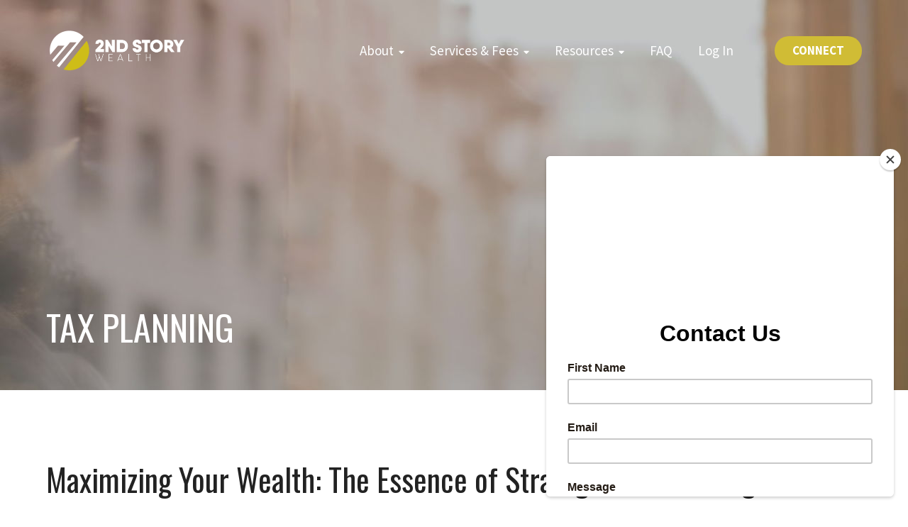

--- FILE ---
content_type: text/html; charset=utf-8
request_url: https://www.2ndstorywealth.com/tax-planning
body_size: 4517
content:
<!DOCTYPE html><html lang="en"><head><script>(function(w,d,s,l,i){w[l]=w[l]||[];w[l].push({'gtm.start':
new Date().getTime(),event:'gtm.js'});var f=d.getElementsByTagName(s)[0],
j=d.createElement(s),dl=l!='dataLayer'?'&l='+l:'';j.async=true;j.src=
'https://www.googletagmanager.com/gtm.js?id='+i+dl;f.parentNode.insertBefore(j,f);
})(window,document,'script','dataLayer','GTM-WQSPNZ4J');</script><meta http-equiv="Content-Type" content="text/html;"><meta name="keywords" content=""><meta name="description" content="Our Tax Planning philosophy is not centered around tax avoidance, but rather on helping you structure your finances, so you and your family aren’t overburdened by undue tax liability."><meta property="og:description" content="Our Tax Planning philosophy is not centered around tax avoidance, but rather on helping you structure your finances, so you and your family aren’t overburdened by undue tax liability."><meta name="viewport" content="width=device-width, initial-scale=1.0"><meta name="Author" content="2nd Story Wealth Planners"><meta name="Copyright" content="Copyright (c), Zephyr"><link rel="Shortcut Icon" href="https://cdn.zephyrcms.com/330018cf-9172-459b-96c5-978f73984c3f/-/progressive/yes/2nd-story-wealth-icon.png" type="image/x-icon"><link rel="image_src" href="https://cdn.zephyrcms.com/230306d1-b3bd-4d3f-ad7e-02dd477fb4d3/-/progressive/yes/-/format/jpeg/-/stretch/off/-/resize/1200x/pexels-andrea-piacquadio-3762927.jpg"><meta property="og:image" content="https://cdn.zephyrcms.com/230306d1-b3bd-4d3f-ad7e-02dd477fb4d3/-/progressive/yes/-/format/jpeg/-/stretch/off/-/resize/1200x/pexels-andrea-piacquadio-3762927.jpg"><title>2nd Story Wealth Planners | Tax Planning</title><meta property="og:title" content="2nd Story Wealth Planners | Tax Planning"><meta property="og:locale" content="en_US"><meta property="og:type" content="website"><meta property="og:url" content="https://www.2ndstorywealth.com/tax-planning"><meta property="og:site_name" content="2nd Story Wealth Planners"><link rel="stylesheet" href="https://cdn.zephyrcms.com/a107252b-c12a-4ce3-a185-aae43e4e2b80/bootstrap.min.css"> <link rel="stylesheet" href="https://cdn.zephyrcms.com/872dbbcc-a899-4102-8f60-d24ef8e76462/slick.min.css"> <link rel="stylesheet" href="https://use.fontawesome.com/releases/v5.7.2/css/all.css" integrity="sha384-fnmOCqbTlWIlj8LyTjo7mOUStjsKC4pOpQbqyi7RrhN7udi9RwhKkMHpvLbHG9Sr" crossorigin="anonymous"><link rel="preconnect" href="https://fonts.googleapis.com"><link rel="preconnect" href="https://fonts.gstatic.com" crossorigin><link href="https://fonts.googleapis.com/css2?family=Oswald:wght@300;400;700&amp;family=Source+Sans+Pro:ital,wght@0,400;0,700;1,400&amp;display=swap" rel="stylesheet"><link rel="stylesheet" media="screen" href="/assets/595755bea80c8d52395879673104735b.css"><script src="//ajax.googleapis.com/ajax/libs/jquery/3.6.0/jquery.min.js"></script><script id="mcjs">!function(c,h,i,m,p){m=c.createElement(h),p=c.getElementsByTagName(h)[0],m.async=1,m.src=i,p.parentNode.insertBefore(m,p)}(document,"script","https://chimpstatic.com/mcjs-connected/js/users/97a431c22ceecc4ec3000a46e/8a507aaec0f56b122813b7a07.js");</script> </head><body itemscope itemtype="http://schema.org/WebPage"><noscript><iframe src="https://www.googletagmanager.com/ns.html?id=GTM-WQSPNZ4J" height="0" width="0" style="display:none;visibility:hidden"></iframe></noscript><header role="banner" itemscope itemtype="http://schema.org/WPHeader"><section class="navbar-collapse"><div class="navbar-inner"><button type="button" class="navbar-close"><span class="sr-only">Close navigation</span><span class="icon-bar first"></span><span class="icon-bar last"></span></button><div class="nav"><nav class=""><ul class=""><li class=""><a  href="#">About</a><ul class="depth-1"><li class=""><a  href="/our-team">Our Team</a></li><li class=""><a  href="/about">About Us</a></li><li class=""><a  href="/our-process">Our Process</a></li></ul></li><li class="active"><a  href="#">Services & Fees</a><ul class="depth-1"><li class=""><a  href="/financial-planning">Financial Planning</a></li><li class=""><a  href="/retirement-planning">Retirement Planning</a></li><li class=""><a  href="/investment-planning">Investment Planning</a></li><li class=""><a  href="/estate-planning">Estate Planning</a></li><li class="current"><a  href="/tax-planning">Tax Planning</a></li><li class=""><a  href="/fees">Fees</a></li></ul></li><li class=""><a  href="#">Resources</a><ul class="depth-1"><li class=""><a  href="/blog">Blog</a></li><li class=""><a  href="/events">Events</a></li></ul></li><li class=""><a  href="/faq">FAQ</a></li><li class=""><a  href="https://app.rightcapital.com/account/login?cobrand=3qCeDbo9OMlAdYzq9nE00w&type=client">Log In</a></li></ul></nav></div><div class="social"><ul><li><a href="https://www.facebook.com/2ndStoryWealthPlanners" aria-label="Facebook" target="_blank"><i class="fab fa-facebook-f"></i></a></li><li><a href="https://maps.app.goo.gl/9q6JodHyHraf8SjK7" aria-label="Google" target="_blank"><i class="fab fa-google"></i></a></li><li><a href="https://www.linkedin.com/company/2nd-story-wealth-planners/" aria-label="LinkedIn" target="_blank"><i class="fab fa-linkedin-in"></i></a></li><li><a href="https://www.instagram.com/2nd_storywealth/" aria-label="Instagram" target="_blank"><i class="fab fa-instagram"></i></a></li></ul></div><div class="contact-wrapper"><a href="/contact-us" class="offcanvas button">Connect</a></div></div></section><div class="container-fluid"><div class="row"><div class="col-xs-12"><div class="header-flex"><div class="header-logo"><a aria-label="Logo for 2nd Story Wealth Planners" class="logo" href="/"><img src="https://cdn.zephyrcms.com/8750903d-5a54-44a2-9d7a-810c5bfb0525/-/progressive/yes/2nd-story-wealth-logo-1.png" alt="Logo for 2nd Story Wealth Planners" title="2nd Story Wealth Planners"></a></div><div class="header-right"><style>
                                        @media(min-width: 1200px) {
                                            .navbar-toggle {
                                                display: none !important;
                                            }
                                        }
                                    </style><div class="main-nav"><nav class=""><ul class=""><li class=""><a  href="#">About</a><ul class="depth-1"><li class=""><a  href="/our-team">Our Team</a></li><li class=""><a  href="/about">About Us</a></li><li class=""><a  href="/our-process">Our Process</a></li></ul></li><li class="active"><a  href="#">Services & Fees</a><ul class="depth-1"><li class=""><a  href="/financial-planning">Financial Planning</a></li><li class=""><a  href="/retirement-planning">Retirement Planning</a></li><li class=""><a  href="/investment-planning">Investment Planning</a></li><li class=""><a  href="/estate-planning">Estate Planning</a></li><li class="current"><a  href="/tax-planning">Tax Planning</a></li><li class=""><a  href="/fees">Fees</a></li></ul></li><li class=""><a  href="#">Resources</a><ul class="depth-1"><li class=""><a  href="/blog">Blog</a></li><li class=""><a  href="/events">Events</a></li></ul></li><li class=""><a  href="/faq">FAQ</a></li><li class=""><a  href="https://app.rightcapital.com/account/login?cobrand=3qCeDbo9OMlAdYzq9nE00w&type=client">Log In</a></li></ul></nav></div><a href="/contact-us" class="hidden-xs button">Connect</a><nav class="navbar navbar-default" role="navigation" itemscope itemtype="http://schema.org/SiteNavigationElement"><button type="button" class="navbar-toggle"><span class="sr-only">Toggle navigation</span><span class="icon-bar first"></span><span class="icon-bar"></span><span class="icon-bar last"></span></button></nav></div></div></div></div></div></header><main role="main" itemscope itemprop="mainContentOfPage"><style>
            .page-title {
                background-image: url('https://cdn.zephyrcms.com/230306d1-b3bd-4d3f-ad7e-02dd477fb4d3/-/progressive/yes/-/format/jpeg/-/resize/1200x/pexels-andrea-piacquadio-3762927.jpg');
            }
            @media (min-width:992px) {
                .page-title {
                    background-image: url('https://cdn.zephyrcms.com/230306d1-b3bd-4d3f-ad7e-02dd477fb4d3/-/progressive/yes/-/format/jpeg/-/resize/2560x/pexels-andrea-piacquadio-3762927.jpg');
                }
            }
        </style><div class="interior ha-waypoint"><div class="page-title"><div class="container-fluid"><div class="row"><div class="col-xs-12"><h1>Tax Planning</h1></div></div></div></div><article><div class="std-padding"><div class="container-fluid"><div class="row"><div class="col-xs-12"><h2>Maximizing Your Wealth: The Essence of Strategic Tax Planning</h2><p>It’s said that only two things are certain in life: Death…and Taxes! And while there’s not much you can do to avoid the former, with prudent planning and foresight, there’s a lot you can do to minimize the latter. However, similar to planning that goes into living a happy and fruitful life, a well-planned tax strategy can yield great benefits – but only if it’s done professionally, and earlier on during your wealth accumulation cycle.</p><p>Our Tax Planning philosophy is not centered around tax avoidance, but rather on helping you structure your finances, so you and your family aren’t overburdened by undue tax liability.</p><p> </p><h3>Why Tax Planning Is Important</h3><p>Consider this fact: If you managed to shave off just $250 from your tax bill each year, through prudent Tax Planning, and invested it at a 5% rate of return annually, you could have a tidy sum of over $15,250 waiting for you by the time you retire in 30 years!</p><p>Delayed tax planning is tantamount to leaving potentially savable dollars, of your hard-earned money, on the tax table for others to benefit from. The longer you defer tax planning, the more money you’ll end up owing and paying in taxes. That money could potentially have been saved, through a reduced tax bill, invested, and grown, through the magic of compounding, over many years.</p><p> </p><h3>What We Can Do For You</h3><p>We help our clients through long-term Tax Planning strategies – and that’s exactly how we’ll help you. Tax planning does not commence on the date of filing your tax returns. Prudent tax planning often starts long before – sometimes even before you make investment decisions that trigger a tax liability. We can help devise tax planning strategies that minimize taxes, maximize tax refunds and guide you to optimize your tax-friendly investment returns.</p><p>Here’s what we can do for you through our Tax Planning service: </p><ul><li>While the best advice you can get is: Save. Save. Save…as much as you can. The next best advice is: Be careful how you invest those savings. Our Tax Planning advice will include considerations on whether you should invest with pre-tax dollars, or post-tax income. How you invest, and in what types of vehicles, can make a significant difference to the taxes you pay. Our Tax specialists can help you navigate through the various advantages and disadvantages of choosing one strategy over another.</li><li>When planning for tax impact on your income, we’ll also plan for the types of income that you might receive: Dividends, Interest, Annuity payments, Capital Gains, Inheritances, Employer or Government benefits. While all of these are potential income streams in retirement and before, each has different tax planning implications.</li><li>Our tax specialists will help you foresee impacts to your future net wealth. If left unplanned, your net wealth could be diminished due to likely claw-backs to benefits, and the possibility of erosion to your estate through substantial taxes.</li><li>We’ll help you mitigate possible tax impacts when it comes to your estate. A good tax plan will ensure that future generations do not bear the burden of taxes due to the legacy you leave them. But to ensure a tax-advantage inheritance to your beneficiaries, you need to put appropriate plans in place NOW – and that’s where our Tax Planning specialists can help.</li></ul></div></div></div></div></article><div class="clear"></div></div></main><footer role="contentinfo" itemscope itemtype="http://schema.org/WPFooter"><div class="container-fluid"><div class="col-xs-12"><div class="footer-info"><a href="/" class="footer-link"><img class="footer-logo" src="https://cdn.zephyrcms.com/8750903d-5a54-44a2-9d7a-810c5bfb0525/-/progressive/yes/2nd-story-wealth-logo-1.png" alt="Logo for 2nd Story Wealth Planners" title="2nd Story Wealth Planners"></a><p><a href="tel:12157147144">215.714.7144</a> | <a href="#">info@2ndstorywealth.com</a></p><ul class="social"><li><a aria-label="Instagram" href="https://www.instagram.com/2nd_storywealth/" target="_blank" rel="noopener"><i class="fab fa-instagram"></i></a></li><li><a aria-label="Google" href="https://maps.app.goo.gl/9q6JodHyHraf8SjK7" target="_blank" rel="noopener"><i class="fab fa-google"></i></a></li><li><a aria-label="linkedIn" href="https://www.linkedin.com/company/2nd-story-wealth-planners/" target="_blank" rel="noopener"><i class="fab fa-linkedin-in"></i></a></li><li><a aria-label="Facebook" href="https://www.facebook.com/2ndStoryWealthPlanners" target="_blank" rel="noopener"><i class="fab fa-facebook-f"></i></a></li></ul><p class="copyright">&copy; 2026 <a href="/">2nd Story Wealth Planners</a>. All rights reserved.| <a href="https://cdn.zephyrcms.com/1bb2310a-2699-4f42-b968-a18b12ac4dc9/2-swp-adv-part-2-a-2-b-march-2025.pdf" target="blank">Form ADV </a>| <a href="/privacy-policy" target="blank">Privacy Policy </a></p></div></div></div><div class="clear"></div></footer><script src="https://cdn.zephyrcms.com/1e05f535-cbb3-4611-ab82-c2b8307bcf92/bootstrap.min.js"></script> <script src="https://cdn.zephyrcms.com/2252f14b-7089-49a0-8336-8a3ecc457df3/waypoints.jquery.min.js"></script> <script src="https://cdn.zephyrcms.com/951fad69-5f1b-4cdd-95e8-cc6557b82f7c/slick.min.js"></script> <script src="/assets/dd5dd5c7709a648bb0fbb3031a3c4d10.js"></script></body></html>

--- FILE ---
content_type: text/css; charset=utf-8
request_url: https://www.2ndstorywealth.com/assets/595755bea80c8d52395879673104735b.css
body_size: 6443
content:
body{font-family:Source Sans Pro,sans-serif;background:#fff;color:#222;font-size:17px;font-weight:400;line-height:1.6;padding:0;position:relative;right:0;overflow-x:hidden;transition:all .3s ease 0s;-webkit-font-smoothing:antialiased;-moz-osx-font-smoothing:antialiased}a,a:visited{color:#d0bc35;text-decoration:none;transition:all .1s linear 0s}a:active,a:hover{color:#1e1c1c;text-decoration:underline}.reverse,.reverse:visited{color:#1e1c1c}.reverse:focus,.reverse:hover{color:#d0bc35}.dark-link,.dark-link:visited{color:#222}.dark-link:focus,.dark-link:hover{color:#d0bc35}a:focus{outline:thin dotted #323232;outline-offset:0}button,button:visited{transition:all .1s linear 0s}.btn-primary,.btn-primary:visited,.button,.button:visited{display:inline-block;background:#d0bc35;border-radius:50px;padding:10px 25px;position:relative;font-size:17px;font-weight:700;color:#fff;text-align:center;margin:10px 0;border:none;text-transform:uppercase}.btn-primary:focus,.btn-primary:hover,.button:focus,.button:hover{color:#fff;text-decoration:none;background:#1e1c1c}.button.border,.button.border:visited,.std-padding-main-color .btn-primary,.std-padding-main-color .btn-primary:visited,.white .btn-primary,.white .btn-primary:visited,.white div[class^=col-]>p .btn-primary,.white div[class^=col-]>p .btn-primary:visited{border:1px solid #fff;background:#fff;padding:10px 25px;color:#222}.button.border:focus,.button.border:hover,.std-padding-main-color .btn-primary:focus,.std-padding-main-color .btn-primary:hover,.white .btn-primary:focus,.white .btn-primary:hover,.white div[class^=col-]>p .btn-primary:focus,.white div[class^=col-]>p .btn-primary:hover{color:#fff;border:1px solid #1e1c1c;background:#1e1c1c}.full-wrap p{margin:0}p{margin:0 0 20px}h1,h2,h3,h4,h5,h6{font-family:Oswald,sans-serif;margin:0 0 20px;line-height:1.2}h1{font-size:36px}h1,h2{color:#222;font-weight:400}h2{font-size:33px;margin:0 0 30px}h3{color:#d0bc35;font-size:28px}h3,h4{font-weight:400}h4{color:#1e1c1c;font-size:26px}h5{font-size:24px}h5,h6{color:#222;font-weight:400}h6{font-size:22px}@media(min-width:992px){h1{font-size:46px}h2{font-size:38px}h3{font-size:30px}h4{font-size:28px}h5{font-size:26px}h6{font-size:24px}}@media (min-width:1200px){body{font-size:19px}h1{font-size:50px}h2{font-size:44px}h3,h4,h5{font-size:30px}}@media (min-width:1600px){body{font-size:20px}h1{font-size:58px}h2{font-size:48px}h3{font-size:30px}h4{font-size:28px}h5{font-size:25px}h6{font-size:22px}}.left,.pull-left{float:left;margin:0 40px 20px 0}.pull-right,.right{float:right;margin:0 0 20px 40px}.text-center{text-align:center}.no-margin{margin:0}.margin-bottom{margin-bottom:40px}img{max-width:100%}form input[type=checkbox],hr{border:none}hr{border-top:1px solid #222;color:transparent;background:transparent;height:1px;margin:20px 0}.clear,hr{clear:both}.clear{float:none}.center-block{display:block;margin:0 auto 20px}figure{display:table;margin:0 auto 20px}figure img{display:block;width:100%}figcaption{display:table-caption;caption-side:bottom;padding:5px 0;font-style:italic;text-align:center}figure.pull-left,figure.pull-right{float:none!important;width:auto;max-width:100%;margin:0 auto 20px;display:block}@media (min-width:480px){figure.pull-left{float:left!important;margin:0 20px 15px 0}figure.pull-left,figure.pull-right{width:auto;display:table;max-width:45%}figure.pull-right{float:right!important;margin:0 0 15px 20px}}header{height:auto;padding:25px 0;position:fixed;top:0;right:0;width:100%;z-index:500;transition:all .2s linear 0s}header.dark-header{background:rgba(0,0,0,.85);padding:20px 0}.header-flex{display:flex;flex-flow:row nowrap;align-items:center;justify-content:space-between}.header-logo{max-width:200px;transition:all .1s linear 0s}.header-right{display:flex;flex-flow:row nowrap;align-items:center}.header-right .button,.header-right .button:visited,.offcanvas.button,.offcanvas.button:visited{padding:7px 25px;margin:0 0 0 30px}.contact-wrapper{text-align:center}@media(min-width:768px){.navbar-toggle{margin:0 0 0 30px}}@media(min-width:992px){header{padding:40px 0 20px}}@media(min-width:1600px){header{padding:60px 0 20px}}.navbar-default{background-color:transparent;border:none!important}.navbar{border:none!important;margin-bottom:0;min-height:auto;z-index:500;min-height:0;float:right}.navbar-toggle{border:none;border-radius:0;float:none;color:#fff;margin-bottom:0;margin-right:0;margin-top:0;padding:7px 10px;width:46px;height:auto;z-index:1001}.navbar-default .navbar-toggle:focus,.navbar-default .navbar-toggle:hover,.navbar-toggle{background:transparent}.navbar-default .navbar-toggle .icon-bar{background-color:#fff;transition:all .1s linear 0s}.navbar-default .navbar-toggle:hover .icon-bar{background:#d0bc35}.navbar-toggle .icon-bar{border-radius:0;display:block;height:2px;margin:3px auto;width:30px}.navbar-toggle .icon-bar+.icon-bar{margin-top:6px}.navbar-toggle .icon-bar.middle{width:20px;margin:6px 0 0 10px}.navbar-default .navbar-toggle.active:focus,.navbar-toggle.active{background:transparent}.navbar-collapse{background:#1e1c1c;position:fixed;right:0;top:-100vh;height:100vh;overflow-y:scroll;padding:0;width:100vw;z-index:700;transition:all .3s ease 0s}.navbar-collapse.active{top:0;transition:all .3s ease 0s}.navbar-inner{position:relative;padding:50px 35px}.navbar-close{background:transparent;border:none;border-radius:0;color:#fff;margin:0;padding:7px 5px;position:absolute;top:15px;right:20px;width:46px;height:46px;z-index:1001;transition:all .3s linear 0s}.navbar-close .icon-bar{display:block;width:100%;height:2px;background-color:#fff;transition:all .1s linear 0s}.navbar-close .icon-bar.first{transform:rotate(45deg);position:relative;top:2px}.navbar-close .icon-bar.last{transform:rotate(-45deg)}.navbar-close:hover .icon-bar{background:#000}.navbar-close:hover .icon-bar.first{transform:rotate(0deg);position:relative;top:0;height:1px}.navbar-close:hover .icon-bar.last{transform:rotate(0deg);height:1px}@media(min-width:768px){.navbar-collapse{display:flex;flex-flow:row nowrap;align-items:center;justify-content:center}.navbar-inner{min-width:500px;padding:70px 40px}}@media(min-width:992px){.navbar-toggle{display:block}}.social ul{list-style-type:none;margin:0 0 30px;padding:0;text-align:center}.social li{display:inline-block;margin:0 7px;position:relative}.social a,.social a:visited{border:none;color:#fff;display:flex;flex-flow:row nowrap;justify-content:center;align-items:center;font-size:18px;width:38px;height:38px;padding:0;text-align:center}.social a:focus,.social a:hover{background:transparent;color:#000;text-decoration:none}.nav{margin:0 auto 20px;padding:20px 0 0;width:100%}.nav ul{list-style:none outside none;margin:0;padding:0}.nav ul li{display:block;position:relative}.nav ul li:last-child a{border-bottom:none}.nav ul li a,.nav ul li a:visited{background:transparent;border-bottom:1px solid hsla(0,0%,100%,.5);color:#fff;display:block;font-size:22px;font-family:Oswald,sans-serif;line-height:1.2;margin:0;padding:10px 20px;position:relative;text-transform:uppercase;text-align:left}.nav ul li.arrow>a:after,.nav ul li.arrow>a:visited:after{content:"\f0d7";font-family:Font Awesome\ 5 Free;font-weight:900;font-style:normal;font-variant:normal;text-rendering:auto;display:inline-block;line-height:1;position:relative;font-size:16px;margin:0 0 0 13px;top:-2px}.nav ul li.current>a,.nav ul li a:focus,.nav ul li a:hover{background:#d0bc35;color:#fff;text-decoration:none}.nav ul ul{max-height:0;overflow:hidden;transition:all .3s ease 0s;list-style-type:none;margin:0;padding:0;visibility:hidden;opacity:0}.nav ul li.drop ul{border-bottom:1px solid hsla(0,0%,100%,.5);max-height:2000px;overflow:visible;opacity:1;padding:5px 0;visibility:visible}.nav ul ul li{display:block;margin:0;opacity:1;transition:none}.nav ul li.drop ul a,.nav ul li.drop ul a:visited,.nav ul li ul a,.nav ul li ul a:visited{background:transparent;border-bottom:none;color:#fff;display:block;text-transform:none;font-size:20px;margin:0 0 5px 15px;padding:7px 20px}.nav ul ul a:after,.nav ul ul a:visited:after{display:none}.nav ul li.drop ul a:focus,.nav ul li.drop ul a:hover,.nav ul li.drop ul li.current a{background:transparent;color:#d0bc35;text-decoration:none}.main-nav{display:none}@media(min-width:1200px){.main-nav{display:block;margin:0 10px 0 0;max-width:100%;padding:0}.main-nav ul{list-style:none outside none;margin:0;padding:0;position:relative}.main-nav ul li{display:inline-block;margin:0 8px;width:auto;position:relative}.main-nav ul li a,.main-nav ul li a:visited{background:transparent;border:none;color:#fff;display:block;font-size:19px;line-height:1;margin:0;padding:13px 10px;width:auto;position:relative}.main-nav ul li.current a,.main-nav ul li a:focus,.main-nav ul li a:hover{background:transparent;color:#d0bc35;text-decoration:none}.main-nav ul li.arrow>a:after,.main-nav ul li.arrow>a:visited:after{content:"\f0d7";font-family:Font Awesome\ 5 Free;font-weight:900;font-style:normal;font-variant:normal;text-rendering:auto;display:block;line-height:1;display:inline-block;position:relative;margin:0 0 0 7px;font-size:13px}.main-nav ul ul{background:#d0bc35;max-height:0;overflow:hidden;transition:all .3s ease 0s;list-style-type:none;margin:0;padding:0;visibility:hidden;opacity:0;width:250px;position:absolute;left:0;top:100%}.main-nav ul li.drop ul{max-height:2000px;overflow:visible;opacity:1;padding:5px 0;visibility:visible}.main-nav ul>li:last-child ul{left:auto;right:0}.main-nav ul li.drop ul{border-bottom:none;padding:0}.main-nav ul ul li{display:block;float:none;margin:0;opacity:1;transition:none}.main-nav ul li.drop ul a,.main-nav ul li.drop ul a:visited,.main-nav ul li ul a,.main-nav ul li ul a:visited{color:#fff;float:none;font-size:17px;margin:0;padding:12px 10px;text-align:left;border-bottom:1px solid hsla(0,0%,100%,.1)}.main-nav ul li.drop ul li:last-child a,.main-nav ul li.drop ul li:last-child a:visited,.main-nav ul li ul li:last-child a,.main-nav ul li ul li:last-child a:visited{border-bottom:none}.main-nav ul ul a:after,.main-nav ul ul a:visited:after{display:none}.main-nav ul li.drop ul a:focus,.main-nav ul li.drop ul a:hover,.main-nav ul li.drop ul li.current a{background:#1e1c1c;color:#fff;text-decoration:none}}.homepage-wrapper .container-fluid,.interior .container-fluid{padding:0 15px;max-width:1600px;width:100%}footer .container-fluid,header .container-fluid{max-width:1700px}.col-lg-1,.col-lg-2,.col-lg-3,.col-lg-4,.col-lg-5,.col-lg-6,.col-lg-7,.col-lg-8,.col-lg-9,.col-lg-10,.col-lg-11,.col-lg-12,.col-md-1,.col-md-2,.col-md-3,.col-md-4,.col-md-5,.col-md-6,.col-md-7,.col-md-8,.col-md-9,.col-md-10,.col-md-11,.col-md-12,.col-sm-1,.col-sm-2,.col-sm-3,.col-sm-4,.col-sm-5,.col-sm-6,.col-sm-7,.col-sm-8,.col-sm-9,.col-sm-10,.col-sm-11,.col-sm-12,.col-xs-1,.col-xs-2,.col-xs-3,.col-xs-4,.col-xs-5,.col-xs-6,.col-xs-7,.col-xs-8,.col-xs-9,.col-xs-10,.col-xs-11,.col-xs-12{padding-left:30px;padding-right:30px}.homepage-wrapper .std-padding,.homepage-wrapper .std-padding-charcoal,.homepage-wrapper .std-padding-gray,.homepage-wrapper .std-padding-main-color,.homepage-wrapper .std-padding-off-white,.homepage-wrapper .std-padding-teal,.interior .std-padding,.interior .std-padding-charcoal,.interior .std-padding-gray,.interior .std-padding-main-color,.interior .std-padding-off-white,.interior .std-padding-teal{padding:40px 0 30px}.homepage-wrapper .std-padding+.std-padding,.homepage-wrapper .std-padding-charcoal+.std-padding-charcoal,.homepage-wrapper .std-padding-gray+.std-padding-gray,.homepage-wrapper .std-padding-main-color+.std-padding-main-color,.homepage-wrapper .std-padding-off-white+.std-padding-off-white,.homepage-wrapper .std-padding-teal+.std-padding-teal,.interior .std-padding+.std-padding,.interior .std-padding-charcoal+.std-padding-charcoal,.interior .std-padding-gray+.std-padding-gray,.interior .std-padding-main-color+.std-padding-main-color,.interior .std-padding-off-white+.std-padding-off-white,.interior .std-padding-teal+.std-padding-teal{padding:0 0 30px}.homepage-wrapper .breakout,.interior .breakout{margin:-40px -15px -30px}.homepage-wrapper .std-padding+.std-padding .breakout,.homepage-wrapper .std-padding-charcoal+.std-padding-charcoal .breakout,.homepage-wrapper .std-padding-gray+.std-padding-gray .breakout,.homepage-wrapper .std-padding-main-color+.std-padding-main-color .breakout,.homepage-wrapper .std-padding-off-white+.std-padding-off-white .breakout,.homepage-wrapper .std-padding-teal+.std-padding-teal .breakout,.interior .std-padding+.std-padding .breakout,.interior .std-padding-charcoal+.std-padding-charcoal .breakout,.interior .std-padding-gray+.std-padding-gray .breakout,.interior .std-padding-main-color+.std-padding-main-color .breakout,.interior .std-padding-off-white+.std-padding-off-white .breakout,.interior .std-padding-teal+.std-padding-teal .breakout{margin:0 -15px -30px}.extra-padding{padding:80px 0 70px}.std-padding-bg{background:url("https://cdn.zephyrcms.com/d518ce1a-462c-4cc9-ac74-db5b007dddfd/-/progressive/yes/cta-pattern.png") no-repeat 50%/cover;padding:40px 0 35px}.homepage-wrapper .side-breakout,.interior .side-breakout{margin:0 -15px}.interior .breakout.reg-padding{padding:40px 15px 30px}.std-padding{background:transparent}.std-padding-gray{background:#f9f7f3}.std-padding-off-white{background:#f7f4ec}.std-padding-teal{background:#1e7483}.std-padding-main-color{background:#d0bc35}.std-padding-charcoal{background:#1e1c1c}.pattern-bg{background-image:url("https://cdn.zephyrcms.com/d518ce1a-462c-4cc9-ac74-db5b007dddfd/-/progressive/yes/cta-pattern.png");background-position:50%;background-size:cover;background-repeat:no-repeat;background-color:#d0bc35;padding:50px 25px;border-radius:10px;overflow:hidden}.white blockquote,.white div[class^=col-]>p a,.white div[class^=col-]>p a:visited,.white h1,.white h2,.white h3,.white h4,.white h5,.white h6,.white ol,.white p,.white ul{color:#fff}@media (min-width:992px){.homepage-wrapper .container-fluid,.interior .container-fluid,footer .container-fluid,header .container-fluid{padding:0 30px}.extra-padding{padding:150px 0 140px}.std-padding-bg{padding:60px 0 55px}.homepage-wrapper .std-padding,.homepage-wrapper .std-padding-charcoal,.homepage-wrapper .std-padding-gray,.homepage-wrapper .std-padding-main-color,.homepage-wrapper .std-padding-off-white,.homepage-wrapper .std-padding-teal,.interior .std-padding,.interior .std-padding-charcoal,.interior .std-padding-gray,.interior .std-padding-main-color,.interior .std-padding-off-white,.interior .std-padding-teal{padding:60px 0 50px}.homepage-wrapper .std-padding+.std-padding,.homepage-wrapper .std-padding-charcoal+.std-padding-charcoal,.homepage-wrapper .std-padding-gray+.std-padding-gray,.homepage-wrapper .std-padding-main-color+.std-padding-main-color,.homepage-wrapper .std-padding-off-white+.std-padding-off-white,.homepage-wrapper .std-padding-teal+.std-padding-teal,.interior .std-padding+.std-padding,.interior .std-padding-charcoal+.std-padding-charcoal,.interior .std-padding-gray+.std-padding-gray,.interior .std-padding-main-color+.std-padding-main-color,.interior .std-padding-off-white+.std-padding-off-white,.interior .std-padding-teal+.std-padding-teal{padding:0 0 50px}.homepage-wrapper .breakout,.interior .breakout{margin:-60px -30px -50px}.homepage-wrapper .std-padding+.std-padding .breakout,.homepage-wrapper .std-padding-charcoal+.std-padding-charcoal .breakout,.homepage-wrapper .std-padding-gray+.std-padding-gray .breakout,.homepage-wrapper .std-padding-main-color+.std-padding-main-color .breakout,.homepage-wrapper .std-padding-off-white+.std-padding-off-white .breakout,.homepage-wrapper .std-padding-teal+.std-padding-teal .breakout,.interior .std-padding+.std-padding .breakout,.interior .std-padding-charcoal+.std-padding-charcoal .breakout,.interior .std-padding-gray+.std-padding-gray .breakout,.interior .std-padding-main-color+.std-padding-main-color .breakout,.interior .std-padding-off-white+.std-padding-off-white .breakout,.interior .std-padding-teal+.std-padding-teal .breakout{margin:0 -30px -50px}.homepage-wrapper .side-breakout,.interior .side-breakout{margin:0 -30px}.interior .breakout.reg-padding{padding:60px 30px 50px}.pattern-bg{padding:50px}}@media(min-width:1200px){.homepage-wrapper .container-fluid,.interior .container-fluid,footer .container-fluid,header .container-fluid{padding:0 50px}.extra-padding{padding:220px 0 210px}.std-padding-bg{padding:100px 0}.homepage-wrapper .std-padding,.homepage-wrapper .std-padding-charcoal,.homepage-wrapper .std-padding-gray,.homepage-wrapper .std-padding-main-color,.homepage-wrapper .std-padding-off-white,.homepage-wrapper .std-padding-teal,.interior .std-padding,.interior .std-padding-charcoal,.interior .std-padding-gray,.interior .std-padding-main-color,.interior .std-padding-off-white,.interior .std-padding-teal{padding:100px 0 85px}.homepage-wrapper .std-padding+.std-padding,.homepage-wrapper .std-padding-charcoal+.std-padding-charcoal,.homepage-wrapper .std-padding-gray+.std-padding-gray,.homepage-wrapper .std-padding-main-color+.std-padding-main-color,.homepage-wrapper .std-padding-off-white+.std-padding-off-white,.homepage-wrapper .std-padding-teal+.std-padding-teal,.interior .std-padding+.std-padding,.interior .std-padding-charcoal+.std-padding-charcoal,.interior .std-padding-gray+.std-padding-gray,.interior .std-padding-main-color+.std-padding-main-color,.interior .std-padding-off-white+.std-padding-off-white,.interior .std-padding-teal+.std-padding-teal{padding:0 0 85px}.homepage-wrapper .breakout,.interior .breakout{margin:-100px -50px -85px}.homepage-wrapper .std-padding+.std-padding .breakout,.homepage-wrapper .std-padding-charcoal+.std-padding-charcoal .breakout,.homepage-wrapper .std-padding-gray+.std-padding-gray .breakout,.homepage-wrapper .std-padding-main-color+.std-padding-main-color .breakout,.homepage-wrapper .std-padding-off-white+.std-padding-off-white .breakout,.homepage-wrapper .std-padding-teal+.std-padding-teal .breakout,.interior .std-padding+.std-padding .breakout,.interior .std-padding-charcoal+.std-padding-charcoal .breakout,.interior .std-padding-gray+.std-padding-gray .breakout,.interior .std-padding-main-color+.std-padding-main-color .breakout,.interior .std-padding-off-white+.std-padding-off-white .breakout,.interior .std-padding-teal+.std-padding-teal .breakout{margin:0 -50px -85px}.homepage-wrapper .side-breakout,.interior .side-breakout{margin:0 -50px}.interior .breakout.reg-padding{padding:100px 50px 85px}}@media(min-width:1600px){.homepage-wrapper .container-fluid,.interior .container-fluid,footer .container-fluid,header .container-fluid{padding:0 120px}.homepage-wrapper .breakout,.interior .breakout{margin:-100px -120px -85px}.homepage-wrapper .std-padding+.std-padding .breakout,.homepage-wrapper .std-padding-charcoal+.std-padding-charcoal .breakout,.homepage-wrapper .std-padding-gray+.std-padding-gray .breakout,.homepage-wrapper .std-padding-main-color+.std-padding-main-color .breakout,.homepage-wrapper .std-padding-off-white+.std-padding-off-white .breakout,.homepage-wrapper .std-padding-teal+.std-padding-teal .breakout,.interior .std-padding+.std-padding .breakout,.interior .std-padding-charcoal+.std-padding-charcoal .breakout,.interior .std-padding-gray+.std-padding-gray .breakout,.interior .std-padding-main-color+.std-padding-main-color .breakout,.interior .std-padding-off-white+.std-padding-off-white .breakout,.interior .std-padding-teal+.std-padding-teal .breakout{margin:0 -120px -85px}.homepage-wrapper .side-breakout,.interior .side-breakout{margin:0 -120px}.interior .breakout.reg-padding{padding:100px 120px 85px}}.page-title{display:flex;flex-flow:row nowrap;align-items:flex-end;min-height:320px;padding:100px 0 20px;position:relative;overflow:hidden}.int-shader{position:absolute;top:0;right:0;bottom:0;left:0;z-index:2;background:rgba(0,0,0,.2)}.page-title .container-fluid{position:relative;z-index:5}.page-title h1{color:#fff;text-transform:uppercase}@media(min-width:992px){.page-title{min-height:500px;padding:150px 0 40px}}@media(min-width:1200px){.page-title{min-height:550px}}@media(min-width:1600px){.page-title{min-height:650px;padding:200px 0 40px}}.feature-wrapper{padding:0;overflow:hidden}.feature-slide-wrapper,.feature-wrapper{position:relative}.feature-slide-wrapper .slick-track{display:flex;flex-flow:row nowrap;align-items:stretch}.slick-dots{position:absolute;left:0;bottom:25px;width:100%;text-align:center;margin:0;padding:0}.slick-dots li{display:inline-block;margin:0 10px}.slick-dots button,.slick-dots button:visited{text-indent:-9999px;border:none;height:8px;width:8px;border-radius:8px;background:#fff}.slick-dots .slick-active button,.slick-dots button:hover{background:#31c69a;box-shadow:0 0 2px 5px rgba(0,0,0,.4)}.feature-slide{background-position:50%;background-repeat:no-repeat;background-size:cover;padding:180px 0 80px;height:auto}.feature-shader{position:absolute;top:0;right:0;bottom:0;left:0;z-index:2}.feature-content{margin:0;text-align:center;position:relative;z-index:5}.feature-content h1{color:#222;font-weight:700}.feature-content p{margin:0 0 30px}.white .feature-content h1,.white .feature-content p{color:#fff}.two-buttons-flex{display:flex;flex-flow:column}.two-buttons-flex a,.two-buttons-flex a:visited{margin:10px auto}.two-buttons-flex .button.border,.two-buttons-flex .button.border:visited{border:1px solid #fff;padding:8px 25px}.two-buttons-flex .button.border:focus,.two-buttons-flex .button.border:hover{color:#fff;border:1px solid #d0bc35;background:#d0bc35}@media(min-width:768px){.feature-slide{padding:200px 0 100px}.two-buttons-flex{flex-flow:row nowrap;align-items:center;justify-content:center}.two-buttons-flex a,.two-buttons-flex a:visited{margin:10px 20px}}@media(min-width:992px){.feature-slide{padding:240px 0 0;min-height:700px}.feature-content{max-width:800px;margin:0 auto;text-align:center}.feature-content.left-text{max-width:50%;margin:0;text-align:left}.feature-content.right-text{max-width:50%;margin:0 0 0 50%;text-align:left}.feature-content.left-text .two-buttons-flex,.feature-content.right-text .two-buttons-flex{justify-content:flex-start}.feature-content.left-text .two-buttons-flex a,.feature-content.left-text .two-buttons-flex a:visited,.feature-content.right-text .two-buttons-flex a,.feature-content.right-text .two-buttons-flex a:visited{margin:0 30px 0 0}}@media(min-width:1200px){.feature-slide{padding:250px 0 0;min-height:800px}}.clients-flex{display:flex;flex-flow:row wrap;justify-content:center;margin:0 0 0 -25px}.client-item{width:calc(50% - 25px);margin:0 0 25px 25px;border-radius:10px;border:1px solid #ebebeb;overflow:hidden}.client-link,.client-link:visited,.non-client-link{background:#ebebeb;display:flex;flex-flow:row nowrap;overflow:hidden;height:125px;padding:10px;align-items:center;justify-content:center}.client-link:focus,.client-link:hover{background:transparent}.client-link:visited img,.client-link img,.non-client-link img{max-width:80%;max-height:80%}@media(min-width:768px){.client-item{width:calc(33.3333% - 25px)}}@media(min-width:992px){.client-item{width:calc(25% - 25px)}}@media(min-width:1200px){.client-item{width:calc(20% - 25px)}}.blog-flex{display:flex;flex-flow:column}.blog-item{margin:0 auto 35px;width:100%;max-width:420px}.blog-image{margin:0 auto 25px;overflow:hidden;border-radius:10px}.blog-image img{transition:all .1s ease 0s}.blog-image a:focus img,.blog-image a:hover img{opacity:.9}.blog-content h3{font-size:24px;text-transform:uppercase}@media(min-width:768px){.blog-flex{flex-flow:row wrap;justify-content:space-between}.blog-item{width:48%;margin:0 0 35px}}@media(min-width:992px){.blog-flex{justify-content:flex-start;margin:0 0 0 -40px;padding:35px 0 0}.blog-item{width:calc(33.33333% - 40px);margin:0 0 35px 40px}}@media(min-width:1200px){.blog-flex{justify-content:flex-start;margin:0 0 0 -80px;padding:50px 0 0}.blog-item{width:calc(33.33333% - 80px);margin:0 0 35px 80px}}.podcast-flex{display:flex;flex-flow:column}.podcast-item{margin:0 auto 35px;width:100%;max-width:420px}.podcast-image{margin:0 auto 25px;overflow:hidden;border-radius:10px}.podcast-image img{transition:all .1s ease 0s}.podcast-image a:focus img,.podcast-image a:hover img{opacity:.9}.white .podcast-content h3 a,.white .podcast-content h3 a:visited{color:#fff}.podcast-content h3{font-size:24px;text-transform:uppercase}.podcast-content h3 span{display:block;font-weight:300}.latest-podcast-wrap{display:flex;flex-flow:column;margin:0 0 20px}.latest-podcast-wrap .latest-podcast-info{margin:0 0 20px;text-align:center}.latest-podcast-wrap h2.latest-podcast-title{margin:0 0 10px}.latest-podcast-wrap .latest-podcast-image{margin:0 auto 40px;max-width:680px;overflow:hidden;position:relative}.play-wrapper{background:rgba(0,0,0,.4);display:block;height:94px;width:94px;padding:6px;border-radius:94px;position:absolute;top:calc(50% - 47px);left:calc(50% - 47px);z-index:20}.play{background:#fff;border-radius:94px;color:#d0bc35;display:flex;height:100%;width:100%;font-size:26px;flex-flow:row wrap;align-items:center;justify-content:center;padding:0 0 0 4px;transition:all .1s linear 0s}.popup-video:focus .play,.popup-video:hover .play{background:#1e1c1c;color:#fff}@media(min-width:768px){.podcast-flex{flex-flow:row wrap;justify-content:space-between}.podcast-item{width:48%;margin:0 0 35px}.latest-podcast-wrap{flex-flow:row wrap;align-items:flex-start;justify-content:space-between}.latest-podcast-wrap .latest-podcast-info{width:55%;margin:0 0 15px;padding:0 5% 0 0;text-align:left}.latest-podcast-wrap .latest-podcast-image{margin:0 0 35px;max-width:680px;width:45%}.latest-podcast-wrap .latest-podcast-image img{display:block;margin:0 auto}}@media(min-width:992px){.podcast-flex{justify-content:flex-start;margin:0 0 0 -40px;padding:35px 0 0}.podcast-item{width:calc(33.33333% - 40px);margin:0 0 35px 40px}}@media(min-width:1200px){.podcast-flex{justify-content:flex-start;margin:0 0 0 -80px;padding:50px 0 0}.podcast-item{width:calc(33.33333% - 80px);margin:0 0 35px 80px}}.services-flex{display:flex;flex-flow:column}.service-item{max-width:500px;margin:0 auto 40px;position:relative}.service-image{color:#d0bc35;height:80px;display:flex;flex-flow:row nowrap;align-items:center;justify-content:center;margin:0 auto 20px;font-size:50px;transition:all .1s ease 0s}.service-button,.service-content{text-align:center}.service-content h3{transition:all .1s ease 0s;text-transform:uppercase}@media(min-width:992px){.services-flex{flex-flow:row wrap;justify-content:center;margin:0 0 0 -35px}.service-item{width:calc(33.33333% - 35px);margin:0 0 30px 35px;max-width:none;padding:0 0 70px}.service-content h3{font-size:24px}.service-button{position:absolute;bottom:0;left:0;width:100%}}@media(min-width:1200px){.services-flex{justify-content:center;margin:0 0 0 -45px}.service-item{width:calc(33.3333% - 45px);margin:0 0 30px 45px}.service-content h3{font-size:30px}}@media(min-width:1600px){.services-flex{justify-content:center;margin:0 0 0 -55px}.service-item{width:calc(33.3333% - 55px);margin:0 0 30px 55px}}.cta-flex{margin:0 auto 20px;display:flex;flex-flow:column}.cta-item{background:#d0bc35;color:#fff;display:block;position:relative;width:100%;margin:0 auto 30px;max-width:450px;padding:35px 25px;overflow:hidden;transtiion:all .15s ease 0s}.cta-image{position:relative;text-align:center;font-size:60px;margin:0 auto 20px}.cta-content h3{margin:0 0 10px}.cta-button{text-align:center}@media(min-width:500px){.cta-item{padding:35px 30px}}@media(min-width:992px){.cta-flex{flex-flow:row wrap;justify-content:center;margin:0 0 20px -30px}.cta-flex.reverse-flow{flex-flow:row-reverse}.cta-item{width:calc(33.333% - 30px);margin:0 0 30px 30px;max-width:none;padding:35px 25px 100px}.cta-button{position:absolute;bottom:25px;left:0;width:100%}}@media(min-width:1200px){.cta-item{padding:35px 30px 100px}}.tile-wrap{display:flex;flex-flow:column;max-width:650px;margin:0 auto}.tile-image{margin:0 auto 20px;position:relative;padding:0 0 15px 15px}.tile-wrap.reverse-flow .tile-image{padding:0 15px 15px 0}.tile-image:before{display:block;content:"";position:absolute;left:0;bottom:0;border-radius:0 0 0 10px;background:#d0bc35;width:100px;height:100px;z-index:3}.tile-wrap.reverse-flow .tile-image:before{left:auto;right:0;border-radius:0 0 10px 0}.tile-image img{position:relative;z-index:5}.tile-content{text-align:center}@media(min-width:992px){.tile-wrap{flex-flow:row nowrap;justify-content:space-between;align-items:center;max-width:none;width:100%}.tile-wrap.reverse-flow{flex-flow:row-reverse}.tile-content,.tile-image{width:47%}.tile-image{margin:0}.tile-image:before{width:130px;height:130px}.tile-content{text-align:left}}@media(min-width:1200px){.tile-wrap{align-items:center}}.rates-table{border-left:1px solid #ececec;border-right:1px solid #ececec;margin:0 0 10px}.rates-table table{margin:0}.rates-table .table>thead>tr>th{border-bottom:none;background:#ececec;color:#1e94bf;font-size:14px;font-weight:400;padding:10px 5px;text-transform:uppercase;white-space:normal}.rates-table .table>tbody>tr{border-bottom:1px solid #ececec}.rates-table .table>tbody>tr>td{border-top:none;font-size:14px;padding:10px 5px}.rates-table .table tr>td:nth-of-type(2n),.rates-table .table tr>th:nth-of-type(2n){text-align:right}.rates-table .table-striped>tbody>tr:nth-of-type(odd){background-color:transparent}@media (min-width:992px){.rates-table .table>thead>tr>th{font-size:20px;padding:15px 30px}.rates-table .table>tbody>tr>td{font-size:inherit;padding:15px 30px}}footer{background:#1e1c1c;padding:50px 0 35px}.footer-info{text-align:center;font-size:16px}.footer-logo{max-width:250px;margin:0 auto 20px}.footer-info p,address{margin:0}address{font-style:normal;font-size:16px}.footer-info .social{list-style-type:none;margin:25px 0;padding:0;text-align:center}.footer-info .social li{display:inline-block;margin:0 3px}.footer-info .social a,.footer-info .social a:focus,.footer-info .social a:hover,.footer-info .social a:visited{color:#d0bc35}.copyright{margin:0 0 20px;text-align:center;font-size:16px;color:#fff}.pagination{display:block;text-align:center}.pagination a,.pagination a:visited{border:1px solid #d0bc35;border-radius:30px;display:inline-block;font-size:15px;margin:0 2px;padding:2px 0 0;height:30px;width:30px}.pagination a.active,.pagination a:focus,.pagination a:hover{background:#d0bc35;color:#fff;text-decoration:none}.pagination a.next,.pagination a.previous{border:none;display:none;width:auto;height:auto}.pagination a.next:focus,.pagination a.next:hover,.pagination a.previous:focus,.pagination a.previous:hover{color:#1e1c1c;background:transparent}#adBlock,.gsc-adBlock{display:none!important}.gs-snippet,.gsc-control-cse .gsc-table-result{font-family:Source Sans Pro,sans-serif!important;font-size:16px!important}.gsc-webResult.gsc-result{margin-bottom:25px!important}.cse .gsc-webResult.gsc-result:hover,.gsc-results .gsc-imageResult-classic:hover,.gsc-results .gsc-imageResult-column:hover,.gsc-webResult.gsc-result.gsc-promotion:hover,.gsc-webResult.gsc-result:hover{border-bottom:1px solid #1e1c1c!important;border-left:none!important}.gsc-table-cell-thumbnail,.gsc-table-result,.gsc-thumbnail-inside,.gsc-url-top{padding:0!important}.gs-image,.gs-web-image-box{display:none!important}.gs-title,.gs-title:visited{color:#d0bc35!important}.gs-title:focus,.gs-title:hover{color:#1e1c1c!important}.gsc-results .gsc-cursor-box .gsc-cursor-page{cursor:pointer;color:#1e1c1c!important;text-decoration:none!important;margin-right:5px!important;display:inline-block!important;height:20px!important;width:20px!important;text-align:center}.gsc-results .gsc-cursor-box .gsc-cursor-page:hover,.gsc-results .gsc-cursor-page.gsc-cursor-current-page{color:#fff!important;background-color:#1e1c1c!important;text-shadow:none!important;padding:0 5px}.cse input.gsc-search-button,input.gsc-search-button{border:3px solid #d0bc35!important;border-radius:10px!important;background:transparent!important;color:#fff!important;font-size:15px!important;padding:0 15px!important;height:38px!important;text-transform:uppercase!important;transition:all .1s linear 0s}.cse input.gsc-search-button:focus,.cse input.gsc-search-button:hover,input.gsc-search-button:focus,input.gsc-search-button:hover{border:3px solid #1e1c1c!important;background:#1e1c1c!important;color:#fff!important;text-decoration:none!important}.form-group{margin:0 0 20px}.form-control{border-radius:0;font-size:15px;margin:0 0 15px}label{color:#222;display:block;font-weight:700;font-size:15px;margin:0;text-transform:uppercase}form input[type=email],form input[type=number],form input[type=phone],form input[type=text],form input[type=url]{border-radius:0;padding:5px 8px;border:1px solid #d2d2d2;background:#efefef}.form-control:focus,form input[type=email]:focus,form input[type=number]:focus,form input[type=phone]:focus,form input[type=text]:focus,form input[type=url]:focus{border:1px solid #d0bc35;background:#fff;outline:none;box-shadow:inset 0 1px 1px rgba(0,0,0,.075),0 0 8px rgba(96,187,202,.6)}form textarea{min-height:100px;padding:5px 8px;border-radius:0;width:100%;border:1px solid #d2d2d2;background:#efefef}.checkbox,.radio{line-height:1;margin:0 0 15px}form .checkbox.inline label,form .checkbox label,form .radio.inline label,form .radio label{text-transform:none;font-weight:400;line-height:1.4}form .checkbox.inline input[type=checkbox],form .checkbox input[type=checkbox],form .radio.inline input[type=radio],form .radio input[type=radio]{margin:3px 0 0 -20px}.form-actions{padding:10px 0 0;text-align:center}@media print{body{line-height:1.5;font-family:Helvetica Neue,Helvetica,Arial,sans-serif;color:#000;font-size:10pt}.container,body{background:none}hr{background:#ccc;color:#ccc;width:100%;height:2px;margin:2em 0;padding:0;border:none}hr.space{background:#fff;color:#fff}h1,h2,h3,h4,h5,h6{font-family:Helvetica Neue,Arial,Lucida Grande,sans-serif}code{font:.9em Courier New,Monaco,Courier,monospace}img{float:left;margin:1.5em 1.5em 1.5em 0}a img{border:none}p img.top{margin-top:0}blockquote{margin:1.5em;padding:1em;font-style:italic}.small,blockquote{font-size:.9em}.large{font-size:1.1em}.quiet{color:#999}.hide{display:none}a:link,a:visited{background:transparent;font-weight:700;text-decoration:underline}a:link:after,a:visited:after{content:" (" attr(href) ") ";font-size:90%}}.events-flex{display:flex;flex-flow:column}.event{background:#fff;border-radius:2px;box-shadow:0 0 3px 0 rgba(0,0,0,.2);margin:0 auto 20px;max-width:380px;padding:20px;width:100%}.event-image{margin:0 auto 20px;position:relative;overflow:hidden}.event-content{text-align:center}.event-content h3{margin:0 0 5px}.event-date{font-weight:700;font-size:14px;text-transform:uppercase}.event-date span{color:#d0bc35;margin:0 5px 0 0}.event-detail-flex{display:flex;flex-flow:column}.event-info{background:#ebebeb;margin:0 auto 25px;max-width:470px;width:100%}.event-info h3{background:#d0bc35;color:#fff;margin:0;padding:10px 20px;text-transform:uppercase}.event-info-content{padding:20px 20px 30px}.event-info-content span{font-weight:700;display:block}@media(min-width:768px){.events-flex{flex-flow:row wrap;justify-content:space-between}.event{width:47%}}@media(min-width:992px){.events-flex{flex-flow:column;justify-content:flex-start}.event{display:flex;flex-flow:row nowrap;justify-content:space-between;max-width:none;padding:25px 30px;width:100%}.event-image{width:340px;margin:0}.event-content{text-align:left;width:calc(100% - 370px)}.event-detail-flex{align-items:flex-start;flex-flow:row nowrap;justify-content:space-between}.event-info{min-width:300px;margin:0 0 20px;width:300px}.event-detail{width:calc(100% - 330px)}.event-detail .gallery-item{width:calc(50% - 20px)}}@media(min-width:1200px){.event-content{width:calc(100% - 390px)}.event-info{min-width:330px;margin:0 0 20px;width:330px}.event-detail{width:calc(100% - 360px)}.event-detail .gallery-flex{margin:0 0 0 -25px}.event-detail .gallery-item{margin:0 0 25px 25px;width:calc(33.333333333% - 25px)}}@media(min-width:1600px){.event-info{min-width:400px;margin:0 0 20px;width:400px}.event-detail{width:calc(100% - 450px)}.event-detail .gallery-flex{margin:0 0 0 -40px}.event-detail .gallery-item{margin:0 0 40px 40px;width:calc(33.333333333% - 40px)}}

--- FILE ---
content_type: text/javascript; charset=utf-8
request_url: https://www.2ndstorywealth.com/assets/dd5dd5c7709a648bb0fbb3031a3c4d10.js
body_size: 290
content:
$(document).ready(function(){$(".navbar-toggle, .navbar-close").click(function(){$(".navbar-collapse").hasClass("active")?$(".navbar-collapse").removeClass("active"):$(".navbar-collapse").addClass("active")}),$(".nav > nav > ul > li > ul, .main-nav > nav > ul > li > ul").parent().addClass("arrow"),$(".nav > nav > ul > li > a, .main-nav > nav > ul > li > a").click(function(a){var n=$(this).parent(),l=n.hasClass("drop");n.find("ul").length>0&&(a.preventDefault(),a.stopPropagation(),$(".nav > nav > ul > li.drop").removeClass("drop"),$(".main-nav > nav > ul > li.drop").removeClass("drop"),l||n.addClass("drop"))}),$(".nav > nav > ul > li > ul > li > a").click(function(){$(".nav > nav > ul > li.drop, .main-nav > nav > ul > li.drop").removeClass("drop"),$(".navbar-collapse").removeClass("active")}),$(".nav > nav > ul > li > a, .main-nav > nav > ul > li > a").each(function(a,n){$(n).attr("tabindex",a)}),$("body").on("click",function(a){$(".main-nav > nav > ul > li.drop").removeClass("drop")});var a=$("header"),n=$(".ha-waypoint");n.waypoint(function(n){"down"===n?a.addClass("dark-header"):"up"===n&&a.removeClass("dark-header")},{offset:"-5px"})});